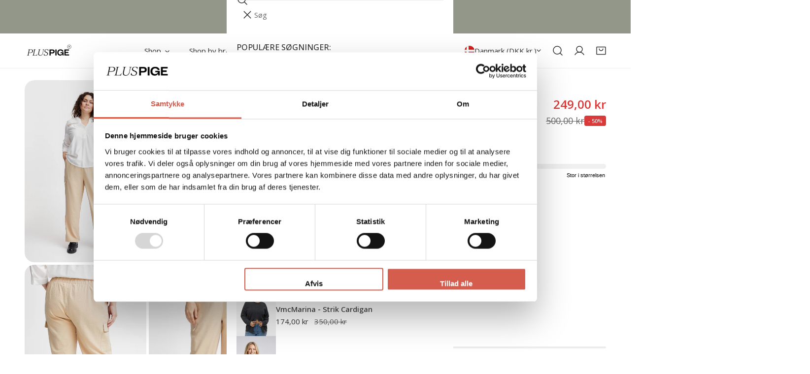

--- FILE ---
content_type: text/css
request_url: https://pluspige.dk/cdn/shop/t/182/assets/drawer-component.css?v=117395589445435138411768561002
body_size: -40
content:
.f-drawer{position:fixed;width:var(--f-drawer-width, 350px);top:0;inset-inline:auto 0;height:100%;background-color:var(--color-background, #fff);-webkit-overflow-scrolling:touch;transition:transform .55s cubic-bezier(.28,.28,.23,1);transform:translate3d(100%,0,0);max-height:100vh;max-width:100vw;z-index:999;min-height:100vh;min-height:-moz-available;min-height:-webkit-fill-available;min-height:fill-available;display:block}.f-drawer--left{inset-inline:0 auto;transform:translate3d(-100%,0,0)}[open] .f-drawer{transform:translateZ(0)}.f-drawer .bg-overlay{transition:.3s all}.f-drawer[open]{transform:translateZ(0)}.f-drawer__overlay{position:fixed;background:var(--color-overlay-bg, #000);opacity:0;width:100vw;height:100%;visibility:hidden;inset-inline:auto 100%;transition:visibility .45s ease-in-out,opacity .45s ease-in-out}[open] .f-drawer__overlay{opacity:calc(var(--color-overlay-alpha, 40) * 1%);visibility:visible}.f-drawer--left .f-drawer__overlay{inset-inline:100% auto}.f-drawer__content{display:flex;flex-flow:column;height:100%;min-height:100%;min-height:fill-available;min-height:-webkit-fill-available;transition:all .25s cubic-bezier(.165,.84,.44,1) 0s}@media (max-width: breakpoint-max("sm")){.f-drawer__content{padding-bottom:5rem}}.f-drawer__scroller{padding:2.4rem 3rem;overflow-x:hidden;overflow-y:auto;flex-grow:1}.f-drawer__header{position:relative;height:var(--f-drawer-header-height, 60px);display:flex;flex-flow:column;align-items:flex-start;justify-content:center;flex:0 0 auto;padding:2.4rem 3rem 1.2rem}.f-drawer__header-title{margin:0;line-height:28px}.f-drawer__header--no-padding{padding:0}.f-drawer__header--border-bottom{border-bottom:1px solid var(--color-border)}.f-drawer__footer{padding:1.6rem 3rem}.f-drawer__close{position:absolute!important;inset-inline-end:1.6rem;inset-block-start:1.4rem;z-index:1;width:4.4rem;height:4.4rem!important;padding:0!important}.f-drawer__close svg{width:2.2rem;height:2.2rem}drawer-opener{display:block;pointer-events:auto}drawer-opener>*{box-shadow:none!important}
/*# sourceMappingURL=/cdn/shop/t/182/assets/drawer-component.css.map?v=117395589445435138411768561002 */


--- FILE ---
content_type: text/css
request_url: https://pluspige.dk/cdn/shop/t/182/assets/footer.css?v=51635735288478358011768561011
body_size: 99
content:
.site-footer{--font-weight-footer-heading: calc(var(--font-body-weight, 400) + 100)}.site-footer .f-column{width:100%}@media (min-width: 1024px){.site-footer .f-column{width:calc(var(--column-width) * 1%)}.site-footer .f-column[data-column-type=empty_column]{width:calc(var(--column-width) * 1px);flex:0 0 auto;padding:0}}.site-footer li{line-height:3rem}.site-footer__top{padding:8rem 0 1.5rem}@media (max-width: 767.98px){.site-footer__top{padding-top:3.2rem}}.site-footer__bottom{padding:5rem 0 6rem}@media (max-width: 767.98px){.site-footer__bottom{padding-bottom:3.2rem;padding-top:1rem}}.site-footer__bottom .f-linklist{gap:1rem 2rem}.site-footer__bottom-row{gap:2rem}.site-footer__bottom-row+.site-footer__bottom-row{margin-top:2rem}.site-footer__bottom-menu-payment{gap:2.4rem;flex-wrap:wrap}.site-footer__copyright-wrapper{gap:1rem}.site-footer__copyright span a{text-decoration:underline}.site-footer__selectors{gap:2.4rem}.site-footer .f-disclosure__toggle{font-size:1.4rem}.site-footer__block .rte,.site-footer__block-heading{margin-bottom:2.4rem}summary .site-footer__block-heading{margin-bottom:1.2rem;color:currentColor}@media (min-width: 1024px){.site-footer__block--newsletter{width:var(--block-content-width, 100%);max-width:100%}}.site-footer__contact--has-divider{border-bottom:1px solid var(--color-border)}.site-footer__contact h3{margin:0;font-size:var(--font-body-size);color:currentColor}@media (min-width: 768px) and (max-width: 1023.98px){.site-footer__contact h3{display:block;width:100%;text-align:center}}.site-footer__contact-inner{padding:20px 0 10px;margin:0 -15px}.site-footer__contact-inner>*{padding:0 15px 10px}.site-footer__contact-inner div span:first-child{margin-inline-end:6px}.site-footer .payment-icons{gap:1rem}.site-footer .payment-icons svg{width:40px;height:auto}.site-footer__social-links .social-links{margin:-.7rem -1.4rem}.site-footer__social-links .social-links a{padding:.7rem 1.4rem}@media (max-width: 767.98px){.site-footer__social-links .social-links{justify-content:center}}.site-footer__social-links svg{margin-inline-end:0}@media (min-width: 1024px){.site-footer summary{pointer-events:none}}@media (max-width: 767.98px){.site-footer .language-switcher+.country-switcher .f-disclosure-list{inset-inline:auto 0}.site-footer__copyright-wrapper{order:2}}.site-footer__newsletter-description{margin-top:1.6rem}@media (min-width: 768px){.site-footer__newsletter-description{margin-top:1.2rem}}.site-footer__newsletter-description *{color:rgba(var(--color-foreground),.8)}.site-footer__newsletter-description a{text-decoration:underline}.site-footer--show-divider{border-top:.1rem solid var(--color-border)}@media (max-width: 1023.98px){.site-footer__top .f-flex{flex-wrap:wrap}.site-footer__top .f-column[data-column-type=empty_column]{display:none}.site-footer__block.has-border:after{content:"";position:absolute;left:0;bottom:0;height:.1rem;width:100%;background:rgba(var(--color-foreground),.1)}.site-footer__block-content{padding-bottom:2rem}summary .site-footer__block-heading{padding:0;margin:0;line-height:5rem}}
/*# sourceMappingURL=/cdn/shop/t/182/assets/footer.css.map?v=51635735288478358011768561011 */


--- FILE ---
content_type: text/javascript; charset=utf-8
request_url: https://pluspige.dk/products/fxpjago-pa-1.js
body_size: 509
content:
{"id":8009449668833,"title":"FXPJAGO PANTS 1","handle":"fxpjago-pa-1","description":"\u003cp\u003e\u003c\/p\u003e","published_at":"2023-04-12T15:19:09+02:00","created_at":"2023-04-04T17:52:16+02:00","vendor":"Fransa Plus Size Selection","type":"Bukser","tags":["42","44","46","48","50","52","54","56","beige","BLACK FRIDAY","cargo","Green","Grøn","L","M","nytår2026","S","Serie2","Tilbud","XL"],"price":24900,"price_min":24900,"price_max":24900,"available":true,"price_varies":false,"compare_at_price":50000,"compare_at_price_min":50000,"compare_at_price_max":50000,"compare_at_price_varies":false,"variants":[{"id":43834738835681,"title":"42 \/ Sand - Oxford Tan","option1":"42","option2":"Sand - Oxford Tan","option3":null,"sku":"20613125-","requires_shipping":true,"taxable":true,"featured_image":{"id":50301080535386,"product_id":8009449668833,"position":4,"created_at":"2023-07-25T11:14:34+02:00","updated_at":"2023-07-25T11:14:54+02:00","alt":null,"width":2048,"height":3072,"src":"https:\/\/cdn.shopify.com\/s\/files\/1\/0606\/4544\/1761\/files\/oxford-tan-casual-buks.jpg?v=1690276494","variant_ids":[43834738835681,43834738868449,43834738901217,43834738933985,43834738966753,43834738999521,43834739032289,43834739065057]},"available":true,"name":"FXPJAGO PANTS 1 - 42 \/ Sand - Oxford Tan","public_title":"42 \/ Sand - Oxford Tan","options":["42","Sand - Oxford Tan"],"price":24900,"weight":0,"compare_at_price":50000,"inventory_management":"shopify","barcode":"5715372469434","featured_media":{"alt":null,"id":44038701252954,"position":4,"preview_image":{"aspect_ratio":0.667,"height":3072,"width":2048,"src":"https:\/\/cdn.shopify.com\/s\/files\/1\/0606\/4544\/1761\/files\/oxford-tan-casual-buks.jpg?v=1690276494"}},"quantity_rule":{"min":1,"max":null,"increment":1},"quantity_price_breaks":[],"requires_selling_plan":false,"selling_plan_allocations":[]},{"id":43834738868449,"title":"44 \/ Sand - Oxford Tan","option1":"44","option2":"Sand - Oxford Tan","option3":null,"sku":"20613125-2","requires_shipping":true,"taxable":true,"featured_image":{"id":50301080535386,"product_id":8009449668833,"position":4,"created_at":"2023-07-25T11:14:34+02:00","updated_at":"2023-07-25T11:14:54+02:00","alt":null,"width":2048,"height":3072,"src":"https:\/\/cdn.shopify.com\/s\/files\/1\/0606\/4544\/1761\/files\/oxford-tan-casual-buks.jpg?v=1690276494","variant_ids":[43834738835681,43834738868449,43834738901217,43834738933985,43834738966753,43834738999521,43834739032289,43834739065057]},"available":false,"name":"FXPJAGO PANTS 1 - 44 \/ Sand - Oxford Tan","public_title":"44 \/ Sand - Oxford Tan","options":["44","Sand - Oxford Tan"],"price":24900,"weight":0,"compare_at_price":50000,"inventory_management":"shopify","barcode":"5715372469441","featured_media":{"alt":null,"id":44038701252954,"position":4,"preview_image":{"aspect_ratio":0.667,"height":3072,"width":2048,"src":"https:\/\/cdn.shopify.com\/s\/files\/1\/0606\/4544\/1761\/files\/oxford-tan-casual-buks.jpg?v=1690276494"}},"quantity_rule":{"min":1,"max":null,"increment":1},"quantity_price_breaks":[],"requires_selling_plan":false,"selling_plan_allocations":[]},{"id":43834738901217,"title":"46 \/ Sand - Oxford Tan","option1":"46","option2":"Sand - Oxford Tan","option3":null,"sku":"20613125-3","requires_shipping":true,"taxable":true,"featured_image":{"id":50301080535386,"product_id":8009449668833,"position":4,"created_at":"2023-07-25T11:14:34+02:00","updated_at":"2023-07-25T11:14:54+02:00","alt":null,"width":2048,"height":3072,"src":"https:\/\/cdn.shopify.com\/s\/files\/1\/0606\/4544\/1761\/files\/oxford-tan-casual-buks.jpg?v=1690276494","variant_ids":[43834738835681,43834738868449,43834738901217,43834738933985,43834738966753,43834738999521,43834739032289,43834739065057]},"available":false,"name":"FXPJAGO PANTS 1 - 46 \/ Sand - Oxford Tan","public_title":"46 \/ Sand - Oxford Tan","options":["46","Sand - Oxford Tan"],"price":24900,"weight":0,"compare_at_price":50000,"inventory_management":"shopify","barcode":"5715372469458","featured_media":{"alt":null,"id":44038701252954,"position":4,"preview_image":{"aspect_ratio":0.667,"height":3072,"width":2048,"src":"https:\/\/cdn.shopify.com\/s\/files\/1\/0606\/4544\/1761\/files\/oxford-tan-casual-buks.jpg?v=1690276494"}},"quantity_rule":{"min":1,"max":null,"increment":1},"quantity_price_breaks":[],"requires_selling_plan":false,"selling_plan_allocations":[]},{"id":43834738933985,"title":"48 \/ Sand - Oxford Tan","option1":"48","option2":"Sand - Oxford Tan","option3":null,"sku":"20613125-4","requires_shipping":true,"taxable":true,"featured_image":{"id":50301080535386,"product_id":8009449668833,"position":4,"created_at":"2023-07-25T11:14:34+02:00","updated_at":"2023-07-25T11:14:54+02:00","alt":null,"width":2048,"height":3072,"src":"https:\/\/cdn.shopify.com\/s\/files\/1\/0606\/4544\/1761\/files\/oxford-tan-casual-buks.jpg?v=1690276494","variant_ids":[43834738835681,43834738868449,43834738901217,43834738933985,43834738966753,43834738999521,43834739032289,43834739065057]},"available":false,"name":"FXPJAGO PANTS 1 - 48 \/ Sand - Oxford Tan","public_title":"48 \/ Sand - Oxford Tan","options":["48","Sand - Oxford Tan"],"price":24900,"weight":0,"compare_at_price":50000,"inventory_management":"shopify","barcode":"5715372469465","featured_media":{"alt":null,"id":44038701252954,"position":4,"preview_image":{"aspect_ratio":0.667,"height":3072,"width":2048,"src":"https:\/\/cdn.shopify.com\/s\/files\/1\/0606\/4544\/1761\/files\/oxford-tan-casual-buks.jpg?v=1690276494"}},"quantity_rule":{"min":1,"max":null,"increment":1},"quantity_price_breaks":[],"requires_selling_plan":false,"selling_plan_allocations":[]},{"id":43834738966753,"title":"50 \/ Sand - Oxford Tan","option1":"50","option2":"Sand - Oxford Tan","option3":null,"sku":"20613125-5","requires_shipping":true,"taxable":true,"featured_image":{"id":50301080535386,"product_id":8009449668833,"position":4,"created_at":"2023-07-25T11:14:34+02:00","updated_at":"2023-07-25T11:14:54+02:00","alt":null,"width":2048,"height":3072,"src":"https:\/\/cdn.shopify.com\/s\/files\/1\/0606\/4544\/1761\/files\/oxford-tan-casual-buks.jpg?v=1690276494","variant_ids":[43834738835681,43834738868449,43834738901217,43834738933985,43834738966753,43834738999521,43834739032289,43834739065057]},"available":true,"name":"FXPJAGO PANTS 1 - 50 \/ Sand - Oxford Tan","public_title":"50 \/ Sand - Oxford Tan","options":["50","Sand - Oxford Tan"],"price":24900,"weight":0,"compare_at_price":50000,"inventory_management":"shopify","barcode":"5715372469472","featured_media":{"alt":null,"id":44038701252954,"position":4,"preview_image":{"aspect_ratio":0.667,"height":3072,"width":2048,"src":"https:\/\/cdn.shopify.com\/s\/files\/1\/0606\/4544\/1761\/files\/oxford-tan-casual-buks.jpg?v=1690276494"}},"quantity_rule":{"min":1,"max":null,"increment":1},"quantity_price_breaks":[],"requires_selling_plan":false,"selling_plan_allocations":[]},{"id":43834738999521,"title":"52 \/ Sand - Oxford Tan","option1":"52","option2":"Sand - Oxford Tan","option3":null,"sku":"20613125-6","requires_shipping":true,"taxable":true,"featured_image":{"id":50301080535386,"product_id":8009449668833,"position":4,"created_at":"2023-07-25T11:14:34+02:00","updated_at":"2023-07-25T11:14:54+02:00","alt":null,"width":2048,"height":3072,"src":"https:\/\/cdn.shopify.com\/s\/files\/1\/0606\/4544\/1761\/files\/oxford-tan-casual-buks.jpg?v=1690276494","variant_ids":[43834738835681,43834738868449,43834738901217,43834738933985,43834738966753,43834738999521,43834739032289,43834739065057]},"available":true,"name":"FXPJAGO PANTS 1 - 52 \/ Sand - Oxford Tan","public_title":"52 \/ Sand - Oxford Tan","options":["52","Sand - Oxford Tan"],"price":24900,"weight":0,"compare_at_price":50000,"inventory_management":"shopify","barcode":"5715372469489","featured_media":{"alt":null,"id":44038701252954,"position":4,"preview_image":{"aspect_ratio":0.667,"height":3072,"width":2048,"src":"https:\/\/cdn.shopify.com\/s\/files\/1\/0606\/4544\/1761\/files\/oxford-tan-casual-buks.jpg?v=1690276494"}},"quantity_rule":{"min":1,"max":null,"increment":1},"quantity_price_breaks":[],"requires_selling_plan":false,"selling_plan_allocations":[]},{"id":43834739032289,"title":"54 \/ Sand - Oxford Tan","option1":"54","option2":"Sand - Oxford Tan","option3":null,"sku":"20613125-7","requires_shipping":true,"taxable":true,"featured_image":{"id":50301080535386,"product_id":8009449668833,"position":4,"created_at":"2023-07-25T11:14:34+02:00","updated_at":"2023-07-25T11:14:54+02:00","alt":null,"width":2048,"height":3072,"src":"https:\/\/cdn.shopify.com\/s\/files\/1\/0606\/4544\/1761\/files\/oxford-tan-casual-buks.jpg?v=1690276494","variant_ids":[43834738835681,43834738868449,43834738901217,43834738933985,43834738966753,43834738999521,43834739032289,43834739065057]},"available":false,"name":"FXPJAGO PANTS 1 - 54 \/ Sand - Oxford Tan","public_title":"54 \/ Sand - Oxford Tan","options":["54","Sand - Oxford Tan"],"price":24900,"weight":0,"compare_at_price":50000,"inventory_management":"shopify","barcode":"5715372469496","featured_media":{"alt":null,"id":44038701252954,"position":4,"preview_image":{"aspect_ratio":0.667,"height":3072,"width":2048,"src":"https:\/\/cdn.shopify.com\/s\/files\/1\/0606\/4544\/1761\/files\/oxford-tan-casual-buks.jpg?v=1690276494"}},"quantity_rule":{"min":1,"max":null,"increment":1},"quantity_price_breaks":[],"requires_selling_plan":false,"selling_plan_allocations":[]},{"id":43834739065057,"title":"56 \/ Sand - Oxford Tan","option1":"56","option2":"Sand - Oxford Tan","option3":null,"sku":"20613125-8","requires_shipping":true,"taxable":true,"featured_image":{"id":50301080535386,"product_id":8009449668833,"position":4,"created_at":"2023-07-25T11:14:34+02:00","updated_at":"2023-07-25T11:14:54+02:00","alt":null,"width":2048,"height":3072,"src":"https:\/\/cdn.shopify.com\/s\/files\/1\/0606\/4544\/1761\/files\/oxford-tan-casual-buks.jpg?v=1690276494","variant_ids":[43834738835681,43834738868449,43834738901217,43834738933985,43834738966753,43834738999521,43834739032289,43834739065057]},"available":true,"name":"FXPJAGO PANTS 1 - 56 \/ Sand - Oxford Tan","public_title":"56 \/ Sand - Oxford Tan","options":["56","Sand - Oxford Tan"],"price":24900,"weight":0,"compare_at_price":50000,"inventory_management":"shopify","barcode":"5715372469502","featured_media":{"alt":null,"id":44038701252954,"position":4,"preview_image":{"aspect_ratio":0.667,"height":3072,"width":2048,"src":"https:\/\/cdn.shopify.com\/s\/files\/1\/0606\/4544\/1761\/files\/oxford-tan-casual-buks.jpg?v=1690276494"}},"quantity_rule":{"min":1,"max":null,"increment":1},"quantity_price_breaks":[],"requires_selling_plan":false,"selling_plan_allocations":[]},{"id":43834739097825,"title":"42 \/ Dusty Olive","option1":"42","option2":"Dusty Olive","option3":null,"sku":"20613125-9","requires_shipping":true,"taxable":true,"featured_image":{"id":39821992034529,"product_id":8009449668833,"position":2,"created_at":"2023-04-11T11:48:16+02:00","updated_at":"2023-07-25T11:14:54+02:00","alt":null,"width":1200,"height":1800,"src":"https:\/\/cdn.shopify.com\/s\/files\/1\/0606\/4544\/1761\/products\/20613125_151306_100.jpg?v=1690276494","variant_ids":[43834739097825,43834739130593,43834739163361,43834739196129,43834739228897,43834739261665,43834739294433,43834739327201]},"available":false,"name":"FXPJAGO PANTS 1 - 42 \/ Dusty Olive","public_title":"42 \/ Dusty Olive","options":["42","Dusty Olive"],"price":24900,"weight":0,"compare_at_price":50000,"inventory_management":"shopify","barcode":"5715372469519","featured_media":{"alt":null,"id":32412210823393,"position":2,"preview_image":{"aspect_ratio":0.667,"height":1800,"width":1200,"src":"https:\/\/cdn.shopify.com\/s\/files\/1\/0606\/4544\/1761\/products\/20613125_151306_100.jpg?v=1690276494"}},"quantity_rule":{"min":1,"max":null,"increment":1},"quantity_price_breaks":[],"requires_selling_plan":false,"selling_plan_allocations":[]},{"id":43834739130593,"title":"44 \/ Dusty Olive","option1":"44","option2":"Dusty Olive","option3":null,"sku":"20613125-10","requires_shipping":true,"taxable":true,"featured_image":{"id":39821992034529,"product_id":8009449668833,"position":2,"created_at":"2023-04-11T11:48:16+02:00","updated_at":"2023-07-25T11:14:54+02:00","alt":null,"width":1200,"height":1800,"src":"https:\/\/cdn.shopify.com\/s\/files\/1\/0606\/4544\/1761\/products\/20613125_151306_100.jpg?v=1690276494","variant_ids":[43834739097825,43834739130593,43834739163361,43834739196129,43834739228897,43834739261665,43834739294433,43834739327201]},"available":false,"name":"FXPJAGO PANTS 1 - 44 \/ Dusty Olive","public_title":"44 \/ Dusty Olive","options":["44","Dusty Olive"],"price":24900,"weight":0,"compare_at_price":50000,"inventory_management":"shopify","barcode":"5715372469526","featured_media":{"alt":null,"id":32412210823393,"position":2,"preview_image":{"aspect_ratio":0.667,"height":1800,"width":1200,"src":"https:\/\/cdn.shopify.com\/s\/files\/1\/0606\/4544\/1761\/products\/20613125_151306_100.jpg?v=1690276494"}},"quantity_rule":{"min":1,"max":null,"increment":1},"quantity_price_breaks":[],"requires_selling_plan":false,"selling_plan_allocations":[]},{"id":43834739163361,"title":"46 \/ Dusty Olive","option1":"46","option2":"Dusty Olive","option3":null,"sku":"20613125-11","requires_shipping":true,"taxable":true,"featured_image":{"id":39821992034529,"product_id":8009449668833,"position":2,"created_at":"2023-04-11T11:48:16+02:00","updated_at":"2023-07-25T11:14:54+02:00","alt":null,"width":1200,"height":1800,"src":"https:\/\/cdn.shopify.com\/s\/files\/1\/0606\/4544\/1761\/products\/20613125_151306_100.jpg?v=1690276494","variant_ids":[43834739097825,43834739130593,43834739163361,43834739196129,43834739228897,43834739261665,43834739294433,43834739327201]},"available":false,"name":"FXPJAGO PANTS 1 - 46 \/ Dusty Olive","public_title":"46 \/ Dusty Olive","options":["46","Dusty Olive"],"price":24900,"weight":0,"compare_at_price":50000,"inventory_management":"shopify","barcode":"5715372469274","featured_media":{"alt":null,"id":32412210823393,"position":2,"preview_image":{"aspect_ratio":0.667,"height":1800,"width":1200,"src":"https:\/\/cdn.shopify.com\/s\/files\/1\/0606\/4544\/1761\/products\/20613125_151306_100.jpg?v=1690276494"}},"quantity_rule":{"min":1,"max":null,"increment":1},"quantity_price_breaks":[],"requires_selling_plan":false,"selling_plan_allocations":[]},{"id":43834739196129,"title":"48 \/ Dusty Olive","option1":"48","option2":"Dusty Olive","option3":null,"sku":"20613125-12","requires_shipping":true,"taxable":true,"featured_image":{"id":39821992034529,"product_id":8009449668833,"position":2,"created_at":"2023-04-11T11:48:16+02:00","updated_at":"2023-07-25T11:14:54+02:00","alt":null,"width":1200,"height":1800,"src":"https:\/\/cdn.shopify.com\/s\/files\/1\/0606\/4544\/1761\/products\/20613125_151306_100.jpg?v=1690276494","variant_ids":[43834739097825,43834739130593,43834739163361,43834739196129,43834739228897,43834739261665,43834739294433,43834739327201]},"available":false,"name":"FXPJAGO PANTS 1 - 48 \/ Dusty Olive","public_title":"48 \/ Dusty Olive","options":["48","Dusty Olive"],"price":24900,"weight":0,"compare_at_price":50000,"inventory_management":"shopify","barcode":"5715372469533","featured_media":{"alt":null,"id":32412210823393,"position":2,"preview_image":{"aspect_ratio":0.667,"height":1800,"width":1200,"src":"https:\/\/cdn.shopify.com\/s\/files\/1\/0606\/4544\/1761\/products\/20613125_151306_100.jpg?v=1690276494"}},"quantity_rule":{"min":1,"max":null,"increment":1},"quantity_price_breaks":[],"requires_selling_plan":false,"selling_plan_allocations":[]},{"id":43834739228897,"title":"50 \/ Dusty Olive","option1":"50","option2":"Dusty Olive","option3":null,"sku":"20613125-13","requires_shipping":true,"taxable":true,"featured_image":{"id":39821992034529,"product_id":8009449668833,"position":2,"created_at":"2023-04-11T11:48:16+02:00","updated_at":"2023-07-25T11:14:54+02:00","alt":null,"width":1200,"height":1800,"src":"https:\/\/cdn.shopify.com\/s\/files\/1\/0606\/4544\/1761\/products\/20613125_151306_100.jpg?v=1690276494","variant_ids":[43834739097825,43834739130593,43834739163361,43834739196129,43834739228897,43834739261665,43834739294433,43834739327201]},"available":true,"name":"FXPJAGO PANTS 1 - 50 \/ Dusty Olive","public_title":"50 \/ Dusty Olive","options":["50","Dusty Olive"],"price":24900,"weight":0,"compare_at_price":50000,"inventory_management":"shopify","barcode":"5715372469540","featured_media":{"alt":null,"id":32412210823393,"position":2,"preview_image":{"aspect_ratio":0.667,"height":1800,"width":1200,"src":"https:\/\/cdn.shopify.com\/s\/files\/1\/0606\/4544\/1761\/products\/20613125_151306_100.jpg?v=1690276494"}},"quantity_rule":{"min":1,"max":null,"increment":1},"quantity_price_breaks":[],"requires_selling_plan":false,"selling_plan_allocations":[]},{"id":43834739261665,"title":"52 \/ Dusty Olive","option1":"52","option2":"Dusty Olive","option3":null,"sku":"20613125-14","requires_shipping":true,"taxable":true,"featured_image":{"id":39821992034529,"product_id":8009449668833,"position":2,"created_at":"2023-04-11T11:48:16+02:00","updated_at":"2023-07-25T11:14:54+02:00","alt":null,"width":1200,"height":1800,"src":"https:\/\/cdn.shopify.com\/s\/files\/1\/0606\/4544\/1761\/products\/20613125_151306_100.jpg?v=1690276494","variant_ids":[43834739097825,43834739130593,43834739163361,43834739196129,43834739228897,43834739261665,43834739294433,43834739327201]},"available":true,"name":"FXPJAGO PANTS 1 - 52 \/ Dusty Olive","public_title":"52 \/ Dusty Olive","options":["52","Dusty Olive"],"price":24900,"weight":0,"compare_at_price":50000,"inventory_management":"shopify","barcode":"5715372469557","featured_media":{"alt":null,"id":32412210823393,"position":2,"preview_image":{"aspect_ratio":0.667,"height":1800,"width":1200,"src":"https:\/\/cdn.shopify.com\/s\/files\/1\/0606\/4544\/1761\/products\/20613125_151306_100.jpg?v=1690276494"}},"quantity_rule":{"min":1,"max":null,"increment":1},"quantity_price_breaks":[],"requires_selling_plan":false,"selling_plan_allocations":[]},{"id":43834739294433,"title":"54 \/ Dusty Olive","option1":"54","option2":"Dusty Olive","option3":null,"sku":"20613125-15","requires_shipping":true,"taxable":true,"featured_image":{"id":39821992034529,"product_id":8009449668833,"position":2,"created_at":"2023-04-11T11:48:16+02:00","updated_at":"2023-07-25T11:14:54+02:00","alt":null,"width":1200,"height":1800,"src":"https:\/\/cdn.shopify.com\/s\/files\/1\/0606\/4544\/1761\/products\/20613125_151306_100.jpg?v=1690276494","variant_ids":[43834739097825,43834739130593,43834739163361,43834739196129,43834739228897,43834739261665,43834739294433,43834739327201]},"available":false,"name":"FXPJAGO PANTS 1 - 54 \/ Dusty Olive","public_title":"54 \/ Dusty Olive","options":["54","Dusty Olive"],"price":24900,"weight":0,"compare_at_price":50000,"inventory_management":"shopify","barcode":"5715372469564","featured_media":{"alt":null,"id":32412210823393,"position":2,"preview_image":{"aspect_ratio":0.667,"height":1800,"width":1200,"src":"https:\/\/cdn.shopify.com\/s\/files\/1\/0606\/4544\/1761\/products\/20613125_151306_100.jpg?v=1690276494"}},"quantity_rule":{"min":1,"max":null,"increment":1},"quantity_price_breaks":[],"requires_selling_plan":false,"selling_plan_allocations":[]},{"id":43834739327201,"title":"56 \/ Dusty Olive","option1":"56","option2":"Dusty Olive","option3":null,"sku":"20613125-16","requires_shipping":true,"taxable":true,"featured_image":{"id":39821992034529,"product_id":8009449668833,"position":2,"created_at":"2023-04-11T11:48:16+02:00","updated_at":"2023-07-25T11:14:54+02:00","alt":null,"width":1200,"height":1800,"src":"https:\/\/cdn.shopify.com\/s\/files\/1\/0606\/4544\/1761\/products\/20613125_151306_100.jpg?v=1690276494","variant_ids":[43834739097825,43834739130593,43834739163361,43834739196129,43834739228897,43834739261665,43834739294433,43834739327201]},"available":false,"name":"FXPJAGO PANTS 1 - 56 \/ Dusty Olive","public_title":"56 \/ Dusty Olive","options":["56","Dusty Olive"],"price":24900,"weight":0,"compare_at_price":50000,"inventory_management":"shopify","barcode":"5715372469571","featured_media":{"alt":null,"id":32412210823393,"position":2,"preview_image":{"aspect_ratio":0.667,"height":1800,"width":1200,"src":"https:\/\/cdn.shopify.com\/s\/files\/1\/0606\/4544\/1761\/products\/20613125_151306_100.jpg?v=1690276494"}},"quantity_rule":{"min":1,"max":null,"increment":1},"quantity_price_breaks":[],"requires_selling_plan":false,"selling_plan_allocations":[]}],"images":["\/\/cdn.shopify.com\/s\/files\/1\/0606\/4544\/1761\/files\/oxford-tan-casual-buks_1.jpg?v=1690276494","\/\/cdn.shopify.com\/s\/files\/1\/0606\/4544\/1761\/products\/20613125_151306_100.jpg?v=1690276494","\/\/cdn.shopify.com\/s\/files\/1\/0606\/4544\/1761\/files\/oxford-tan-casual-buks_2.jpg?v=1690276494","\/\/cdn.shopify.com\/s\/files\/1\/0606\/4544\/1761\/files\/oxford-tan-casual-buks.jpg?v=1690276494","\/\/cdn.shopify.com\/s\/files\/1\/0606\/4544\/1761\/files\/oxford-tan-casual-buks_3.jpg?v=1690276494","\/\/cdn.shopify.com\/s\/files\/1\/0606\/4544\/1761\/files\/oxford-tan-casual-buks_4.jpg?v=1690276494","\/\/cdn.shopify.com\/s\/files\/1\/0606\/4544\/1761\/products\/20613125_151306_300.jpg?v=1690276494","\/\/cdn.shopify.com\/s\/files\/1\/0606\/4544\/1761\/products\/20613125_151306_200.jpg?v=1690276494"],"featured_image":"\/\/cdn.shopify.com\/s\/files\/1\/0606\/4544\/1761\/files\/oxford-tan-casual-buks_1.jpg?v=1690276494","options":[{"name":"Størrelse","position":1,"values":["42","44","46","48","50","52","54","56"]},{"name":"Farve","position":2,"values":["Sand - Oxford Tan","Dusty Olive"]}],"url":"\/products\/fxpjago-pa-1","media":[{"alt":null,"id":44038701121882,"position":1,"preview_image":{"aspect_ratio":0.667,"height":3072,"width":2048,"src":"https:\/\/cdn.shopify.com\/s\/files\/1\/0606\/4544\/1761\/files\/oxford-tan-casual-buks_1.jpg?v=1690276494"},"aspect_ratio":0.667,"height":3072,"media_type":"image","src":"https:\/\/cdn.shopify.com\/s\/files\/1\/0606\/4544\/1761\/files\/oxford-tan-casual-buks_1.jpg?v=1690276494","width":2048},{"alt":null,"id":32412210823393,"position":2,"preview_image":{"aspect_ratio":0.667,"height":1800,"width":1200,"src":"https:\/\/cdn.shopify.com\/s\/files\/1\/0606\/4544\/1761\/products\/20613125_151306_100.jpg?v=1690276494"},"aspect_ratio":0.667,"height":1800,"media_type":"image","src":"https:\/\/cdn.shopify.com\/s\/files\/1\/0606\/4544\/1761\/products\/20613125_151306_100.jpg?v=1690276494","width":1200},{"alt":null,"id":44038701154650,"position":3,"preview_image":{"aspect_ratio":0.667,"height":3072,"width":2048,"src":"https:\/\/cdn.shopify.com\/s\/files\/1\/0606\/4544\/1761\/files\/oxford-tan-casual-buks_2.jpg?v=1690276494"},"aspect_ratio":0.667,"height":3072,"media_type":"image","src":"https:\/\/cdn.shopify.com\/s\/files\/1\/0606\/4544\/1761\/files\/oxford-tan-casual-buks_2.jpg?v=1690276494","width":2048},{"alt":null,"id":44038701252954,"position":4,"preview_image":{"aspect_ratio":0.667,"height":3072,"width":2048,"src":"https:\/\/cdn.shopify.com\/s\/files\/1\/0606\/4544\/1761\/files\/oxford-tan-casual-buks.jpg?v=1690276494"},"aspect_ratio":0.667,"height":3072,"media_type":"image","src":"https:\/\/cdn.shopify.com\/s\/files\/1\/0606\/4544\/1761\/files\/oxford-tan-casual-buks.jpg?v=1690276494","width":2048},{"alt":null,"id":44038701187418,"position":5,"preview_image":{"aspect_ratio":0.667,"height":3072,"width":2048,"src":"https:\/\/cdn.shopify.com\/s\/files\/1\/0606\/4544\/1761\/files\/oxford-tan-casual-buks_3.jpg?v=1690276494"},"aspect_ratio":0.667,"height":3072,"media_type":"image","src":"https:\/\/cdn.shopify.com\/s\/files\/1\/0606\/4544\/1761\/files\/oxford-tan-casual-buks_3.jpg?v=1690276494","width":2048},{"alt":null,"id":44038701220186,"position":6,"preview_image":{"aspect_ratio":0.667,"height":3072,"width":2048,"src":"https:\/\/cdn.shopify.com\/s\/files\/1\/0606\/4544\/1761\/files\/oxford-tan-casual-buks_4.jpg?v=1690276494"},"aspect_ratio":0.667,"height":3072,"media_type":"image","src":"https:\/\/cdn.shopify.com\/s\/files\/1\/0606\/4544\/1761\/files\/oxford-tan-casual-buks_4.jpg?v=1690276494","width":2048},{"alt":null,"id":32412210888929,"position":7,"preview_image":{"aspect_ratio":0.667,"height":1800,"width":1200,"src":"https:\/\/cdn.shopify.com\/s\/files\/1\/0606\/4544\/1761\/products\/20613125_151306_300.jpg?v=1690276494"},"aspect_ratio":0.667,"height":1800,"media_type":"image","src":"https:\/\/cdn.shopify.com\/s\/files\/1\/0606\/4544\/1761\/products\/20613125_151306_300.jpg?v=1690276494","width":1200},{"alt":null,"id":32412210856161,"position":8,"preview_image":{"aspect_ratio":0.667,"height":1800,"width":1200,"src":"https:\/\/cdn.shopify.com\/s\/files\/1\/0606\/4544\/1761\/products\/20613125_151306_200.jpg?v=1690276494"},"aspect_ratio":0.667,"height":1800,"media_type":"image","src":"https:\/\/cdn.shopify.com\/s\/files\/1\/0606\/4544\/1761\/products\/20613125_151306_200.jpg?v=1690276494","width":1200}],"requires_selling_plan":false,"selling_plan_groups":[]}

--- FILE ---
content_type: text/javascript; charset=utf-8
request_url: https://pluspige.dk/products/fxpjago-pa-1.js
body_size: 1042
content:
{"id":8009449668833,"title":"FXPJAGO PANTS 1","handle":"fxpjago-pa-1","description":"\u003cp\u003e\u003c\/p\u003e","published_at":"2023-04-12T15:19:09+02:00","created_at":"2023-04-04T17:52:16+02:00","vendor":"Fransa Plus Size Selection","type":"Bukser","tags":["42","44","46","48","50","52","54","56","beige","BLACK FRIDAY","cargo","Green","Grøn","L","M","nytår2026","S","Serie2","Tilbud","XL"],"price":24900,"price_min":24900,"price_max":24900,"available":true,"price_varies":false,"compare_at_price":50000,"compare_at_price_min":50000,"compare_at_price_max":50000,"compare_at_price_varies":false,"variants":[{"id":43834738835681,"title":"42 \/ Sand - Oxford Tan","option1":"42","option2":"Sand - Oxford Tan","option3":null,"sku":"20613125-","requires_shipping":true,"taxable":true,"featured_image":{"id":50301080535386,"product_id":8009449668833,"position":4,"created_at":"2023-07-25T11:14:34+02:00","updated_at":"2023-07-25T11:14:54+02:00","alt":null,"width":2048,"height":3072,"src":"https:\/\/cdn.shopify.com\/s\/files\/1\/0606\/4544\/1761\/files\/oxford-tan-casual-buks.jpg?v=1690276494","variant_ids":[43834738835681,43834738868449,43834738901217,43834738933985,43834738966753,43834738999521,43834739032289,43834739065057]},"available":true,"name":"FXPJAGO PANTS 1 - 42 \/ Sand - Oxford Tan","public_title":"42 \/ Sand - Oxford Tan","options":["42","Sand - Oxford Tan"],"price":24900,"weight":0,"compare_at_price":50000,"inventory_management":"shopify","barcode":"5715372469434","featured_media":{"alt":null,"id":44038701252954,"position":4,"preview_image":{"aspect_ratio":0.667,"height":3072,"width":2048,"src":"https:\/\/cdn.shopify.com\/s\/files\/1\/0606\/4544\/1761\/files\/oxford-tan-casual-buks.jpg?v=1690276494"}},"quantity_rule":{"min":1,"max":null,"increment":1},"quantity_price_breaks":[],"requires_selling_plan":false,"selling_plan_allocations":[]},{"id":43834738868449,"title":"44 \/ Sand - Oxford Tan","option1":"44","option2":"Sand - Oxford Tan","option3":null,"sku":"20613125-2","requires_shipping":true,"taxable":true,"featured_image":{"id":50301080535386,"product_id":8009449668833,"position":4,"created_at":"2023-07-25T11:14:34+02:00","updated_at":"2023-07-25T11:14:54+02:00","alt":null,"width":2048,"height":3072,"src":"https:\/\/cdn.shopify.com\/s\/files\/1\/0606\/4544\/1761\/files\/oxford-tan-casual-buks.jpg?v=1690276494","variant_ids":[43834738835681,43834738868449,43834738901217,43834738933985,43834738966753,43834738999521,43834739032289,43834739065057]},"available":false,"name":"FXPJAGO PANTS 1 - 44 \/ Sand - Oxford Tan","public_title":"44 \/ Sand - Oxford Tan","options":["44","Sand - Oxford Tan"],"price":24900,"weight":0,"compare_at_price":50000,"inventory_management":"shopify","barcode":"5715372469441","featured_media":{"alt":null,"id":44038701252954,"position":4,"preview_image":{"aspect_ratio":0.667,"height":3072,"width":2048,"src":"https:\/\/cdn.shopify.com\/s\/files\/1\/0606\/4544\/1761\/files\/oxford-tan-casual-buks.jpg?v=1690276494"}},"quantity_rule":{"min":1,"max":null,"increment":1},"quantity_price_breaks":[],"requires_selling_plan":false,"selling_plan_allocations":[]},{"id":43834738901217,"title":"46 \/ Sand - Oxford Tan","option1":"46","option2":"Sand - Oxford Tan","option3":null,"sku":"20613125-3","requires_shipping":true,"taxable":true,"featured_image":{"id":50301080535386,"product_id":8009449668833,"position":4,"created_at":"2023-07-25T11:14:34+02:00","updated_at":"2023-07-25T11:14:54+02:00","alt":null,"width":2048,"height":3072,"src":"https:\/\/cdn.shopify.com\/s\/files\/1\/0606\/4544\/1761\/files\/oxford-tan-casual-buks.jpg?v=1690276494","variant_ids":[43834738835681,43834738868449,43834738901217,43834738933985,43834738966753,43834738999521,43834739032289,43834739065057]},"available":false,"name":"FXPJAGO PANTS 1 - 46 \/ Sand - Oxford Tan","public_title":"46 \/ Sand - Oxford Tan","options":["46","Sand - Oxford Tan"],"price":24900,"weight":0,"compare_at_price":50000,"inventory_management":"shopify","barcode":"5715372469458","featured_media":{"alt":null,"id":44038701252954,"position":4,"preview_image":{"aspect_ratio":0.667,"height":3072,"width":2048,"src":"https:\/\/cdn.shopify.com\/s\/files\/1\/0606\/4544\/1761\/files\/oxford-tan-casual-buks.jpg?v=1690276494"}},"quantity_rule":{"min":1,"max":null,"increment":1},"quantity_price_breaks":[],"requires_selling_plan":false,"selling_plan_allocations":[]},{"id":43834738933985,"title":"48 \/ Sand - Oxford Tan","option1":"48","option2":"Sand - Oxford Tan","option3":null,"sku":"20613125-4","requires_shipping":true,"taxable":true,"featured_image":{"id":50301080535386,"product_id":8009449668833,"position":4,"created_at":"2023-07-25T11:14:34+02:00","updated_at":"2023-07-25T11:14:54+02:00","alt":null,"width":2048,"height":3072,"src":"https:\/\/cdn.shopify.com\/s\/files\/1\/0606\/4544\/1761\/files\/oxford-tan-casual-buks.jpg?v=1690276494","variant_ids":[43834738835681,43834738868449,43834738901217,43834738933985,43834738966753,43834738999521,43834739032289,43834739065057]},"available":false,"name":"FXPJAGO PANTS 1 - 48 \/ Sand - Oxford Tan","public_title":"48 \/ Sand - Oxford Tan","options":["48","Sand - Oxford Tan"],"price":24900,"weight":0,"compare_at_price":50000,"inventory_management":"shopify","barcode":"5715372469465","featured_media":{"alt":null,"id":44038701252954,"position":4,"preview_image":{"aspect_ratio":0.667,"height":3072,"width":2048,"src":"https:\/\/cdn.shopify.com\/s\/files\/1\/0606\/4544\/1761\/files\/oxford-tan-casual-buks.jpg?v=1690276494"}},"quantity_rule":{"min":1,"max":null,"increment":1},"quantity_price_breaks":[],"requires_selling_plan":false,"selling_plan_allocations":[]},{"id":43834738966753,"title":"50 \/ Sand - Oxford Tan","option1":"50","option2":"Sand - Oxford Tan","option3":null,"sku":"20613125-5","requires_shipping":true,"taxable":true,"featured_image":{"id":50301080535386,"product_id":8009449668833,"position":4,"created_at":"2023-07-25T11:14:34+02:00","updated_at":"2023-07-25T11:14:54+02:00","alt":null,"width":2048,"height":3072,"src":"https:\/\/cdn.shopify.com\/s\/files\/1\/0606\/4544\/1761\/files\/oxford-tan-casual-buks.jpg?v=1690276494","variant_ids":[43834738835681,43834738868449,43834738901217,43834738933985,43834738966753,43834738999521,43834739032289,43834739065057]},"available":true,"name":"FXPJAGO PANTS 1 - 50 \/ Sand - Oxford Tan","public_title":"50 \/ Sand - Oxford Tan","options":["50","Sand - Oxford Tan"],"price":24900,"weight":0,"compare_at_price":50000,"inventory_management":"shopify","barcode":"5715372469472","featured_media":{"alt":null,"id":44038701252954,"position":4,"preview_image":{"aspect_ratio":0.667,"height":3072,"width":2048,"src":"https:\/\/cdn.shopify.com\/s\/files\/1\/0606\/4544\/1761\/files\/oxford-tan-casual-buks.jpg?v=1690276494"}},"quantity_rule":{"min":1,"max":null,"increment":1},"quantity_price_breaks":[],"requires_selling_plan":false,"selling_plan_allocations":[]},{"id":43834738999521,"title":"52 \/ Sand - Oxford Tan","option1":"52","option2":"Sand - Oxford Tan","option3":null,"sku":"20613125-6","requires_shipping":true,"taxable":true,"featured_image":{"id":50301080535386,"product_id":8009449668833,"position":4,"created_at":"2023-07-25T11:14:34+02:00","updated_at":"2023-07-25T11:14:54+02:00","alt":null,"width":2048,"height":3072,"src":"https:\/\/cdn.shopify.com\/s\/files\/1\/0606\/4544\/1761\/files\/oxford-tan-casual-buks.jpg?v=1690276494","variant_ids":[43834738835681,43834738868449,43834738901217,43834738933985,43834738966753,43834738999521,43834739032289,43834739065057]},"available":true,"name":"FXPJAGO PANTS 1 - 52 \/ Sand - Oxford Tan","public_title":"52 \/ Sand - Oxford Tan","options":["52","Sand - Oxford Tan"],"price":24900,"weight":0,"compare_at_price":50000,"inventory_management":"shopify","barcode":"5715372469489","featured_media":{"alt":null,"id":44038701252954,"position":4,"preview_image":{"aspect_ratio":0.667,"height":3072,"width":2048,"src":"https:\/\/cdn.shopify.com\/s\/files\/1\/0606\/4544\/1761\/files\/oxford-tan-casual-buks.jpg?v=1690276494"}},"quantity_rule":{"min":1,"max":null,"increment":1},"quantity_price_breaks":[],"requires_selling_plan":false,"selling_plan_allocations":[]},{"id":43834739032289,"title":"54 \/ Sand - Oxford Tan","option1":"54","option2":"Sand - Oxford Tan","option3":null,"sku":"20613125-7","requires_shipping":true,"taxable":true,"featured_image":{"id":50301080535386,"product_id":8009449668833,"position":4,"created_at":"2023-07-25T11:14:34+02:00","updated_at":"2023-07-25T11:14:54+02:00","alt":null,"width":2048,"height":3072,"src":"https:\/\/cdn.shopify.com\/s\/files\/1\/0606\/4544\/1761\/files\/oxford-tan-casual-buks.jpg?v=1690276494","variant_ids":[43834738835681,43834738868449,43834738901217,43834738933985,43834738966753,43834738999521,43834739032289,43834739065057]},"available":false,"name":"FXPJAGO PANTS 1 - 54 \/ Sand - Oxford Tan","public_title":"54 \/ Sand - Oxford Tan","options":["54","Sand - Oxford Tan"],"price":24900,"weight":0,"compare_at_price":50000,"inventory_management":"shopify","barcode":"5715372469496","featured_media":{"alt":null,"id":44038701252954,"position":4,"preview_image":{"aspect_ratio":0.667,"height":3072,"width":2048,"src":"https:\/\/cdn.shopify.com\/s\/files\/1\/0606\/4544\/1761\/files\/oxford-tan-casual-buks.jpg?v=1690276494"}},"quantity_rule":{"min":1,"max":null,"increment":1},"quantity_price_breaks":[],"requires_selling_plan":false,"selling_plan_allocations":[]},{"id":43834739065057,"title":"56 \/ Sand - Oxford Tan","option1":"56","option2":"Sand - Oxford Tan","option3":null,"sku":"20613125-8","requires_shipping":true,"taxable":true,"featured_image":{"id":50301080535386,"product_id":8009449668833,"position":4,"created_at":"2023-07-25T11:14:34+02:00","updated_at":"2023-07-25T11:14:54+02:00","alt":null,"width":2048,"height":3072,"src":"https:\/\/cdn.shopify.com\/s\/files\/1\/0606\/4544\/1761\/files\/oxford-tan-casual-buks.jpg?v=1690276494","variant_ids":[43834738835681,43834738868449,43834738901217,43834738933985,43834738966753,43834738999521,43834739032289,43834739065057]},"available":true,"name":"FXPJAGO PANTS 1 - 56 \/ Sand - Oxford Tan","public_title":"56 \/ Sand - Oxford Tan","options":["56","Sand - Oxford Tan"],"price":24900,"weight":0,"compare_at_price":50000,"inventory_management":"shopify","barcode":"5715372469502","featured_media":{"alt":null,"id":44038701252954,"position":4,"preview_image":{"aspect_ratio":0.667,"height":3072,"width":2048,"src":"https:\/\/cdn.shopify.com\/s\/files\/1\/0606\/4544\/1761\/files\/oxford-tan-casual-buks.jpg?v=1690276494"}},"quantity_rule":{"min":1,"max":null,"increment":1},"quantity_price_breaks":[],"requires_selling_plan":false,"selling_plan_allocations":[]},{"id":43834739097825,"title":"42 \/ Dusty Olive","option1":"42","option2":"Dusty Olive","option3":null,"sku":"20613125-9","requires_shipping":true,"taxable":true,"featured_image":{"id":39821992034529,"product_id":8009449668833,"position":2,"created_at":"2023-04-11T11:48:16+02:00","updated_at":"2023-07-25T11:14:54+02:00","alt":null,"width":1200,"height":1800,"src":"https:\/\/cdn.shopify.com\/s\/files\/1\/0606\/4544\/1761\/products\/20613125_151306_100.jpg?v=1690276494","variant_ids":[43834739097825,43834739130593,43834739163361,43834739196129,43834739228897,43834739261665,43834739294433,43834739327201]},"available":false,"name":"FXPJAGO PANTS 1 - 42 \/ Dusty Olive","public_title":"42 \/ Dusty Olive","options":["42","Dusty Olive"],"price":24900,"weight":0,"compare_at_price":50000,"inventory_management":"shopify","barcode":"5715372469519","featured_media":{"alt":null,"id":32412210823393,"position":2,"preview_image":{"aspect_ratio":0.667,"height":1800,"width":1200,"src":"https:\/\/cdn.shopify.com\/s\/files\/1\/0606\/4544\/1761\/products\/20613125_151306_100.jpg?v=1690276494"}},"quantity_rule":{"min":1,"max":null,"increment":1},"quantity_price_breaks":[],"requires_selling_plan":false,"selling_plan_allocations":[]},{"id":43834739130593,"title":"44 \/ Dusty Olive","option1":"44","option2":"Dusty Olive","option3":null,"sku":"20613125-10","requires_shipping":true,"taxable":true,"featured_image":{"id":39821992034529,"product_id":8009449668833,"position":2,"created_at":"2023-04-11T11:48:16+02:00","updated_at":"2023-07-25T11:14:54+02:00","alt":null,"width":1200,"height":1800,"src":"https:\/\/cdn.shopify.com\/s\/files\/1\/0606\/4544\/1761\/products\/20613125_151306_100.jpg?v=1690276494","variant_ids":[43834739097825,43834739130593,43834739163361,43834739196129,43834739228897,43834739261665,43834739294433,43834739327201]},"available":false,"name":"FXPJAGO PANTS 1 - 44 \/ Dusty Olive","public_title":"44 \/ Dusty Olive","options":["44","Dusty Olive"],"price":24900,"weight":0,"compare_at_price":50000,"inventory_management":"shopify","barcode":"5715372469526","featured_media":{"alt":null,"id":32412210823393,"position":2,"preview_image":{"aspect_ratio":0.667,"height":1800,"width":1200,"src":"https:\/\/cdn.shopify.com\/s\/files\/1\/0606\/4544\/1761\/products\/20613125_151306_100.jpg?v=1690276494"}},"quantity_rule":{"min":1,"max":null,"increment":1},"quantity_price_breaks":[],"requires_selling_plan":false,"selling_plan_allocations":[]},{"id":43834739163361,"title":"46 \/ Dusty Olive","option1":"46","option2":"Dusty Olive","option3":null,"sku":"20613125-11","requires_shipping":true,"taxable":true,"featured_image":{"id":39821992034529,"product_id":8009449668833,"position":2,"created_at":"2023-04-11T11:48:16+02:00","updated_at":"2023-07-25T11:14:54+02:00","alt":null,"width":1200,"height":1800,"src":"https:\/\/cdn.shopify.com\/s\/files\/1\/0606\/4544\/1761\/products\/20613125_151306_100.jpg?v=1690276494","variant_ids":[43834739097825,43834739130593,43834739163361,43834739196129,43834739228897,43834739261665,43834739294433,43834739327201]},"available":false,"name":"FXPJAGO PANTS 1 - 46 \/ Dusty Olive","public_title":"46 \/ Dusty Olive","options":["46","Dusty Olive"],"price":24900,"weight":0,"compare_at_price":50000,"inventory_management":"shopify","barcode":"5715372469274","featured_media":{"alt":null,"id":32412210823393,"position":2,"preview_image":{"aspect_ratio":0.667,"height":1800,"width":1200,"src":"https:\/\/cdn.shopify.com\/s\/files\/1\/0606\/4544\/1761\/products\/20613125_151306_100.jpg?v=1690276494"}},"quantity_rule":{"min":1,"max":null,"increment":1},"quantity_price_breaks":[],"requires_selling_plan":false,"selling_plan_allocations":[]},{"id":43834739196129,"title":"48 \/ Dusty Olive","option1":"48","option2":"Dusty Olive","option3":null,"sku":"20613125-12","requires_shipping":true,"taxable":true,"featured_image":{"id":39821992034529,"product_id":8009449668833,"position":2,"created_at":"2023-04-11T11:48:16+02:00","updated_at":"2023-07-25T11:14:54+02:00","alt":null,"width":1200,"height":1800,"src":"https:\/\/cdn.shopify.com\/s\/files\/1\/0606\/4544\/1761\/products\/20613125_151306_100.jpg?v=1690276494","variant_ids":[43834739097825,43834739130593,43834739163361,43834739196129,43834739228897,43834739261665,43834739294433,43834739327201]},"available":false,"name":"FXPJAGO PANTS 1 - 48 \/ Dusty Olive","public_title":"48 \/ Dusty Olive","options":["48","Dusty Olive"],"price":24900,"weight":0,"compare_at_price":50000,"inventory_management":"shopify","barcode":"5715372469533","featured_media":{"alt":null,"id":32412210823393,"position":2,"preview_image":{"aspect_ratio":0.667,"height":1800,"width":1200,"src":"https:\/\/cdn.shopify.com\/s\/files\/1\/0606\/4544\/1761\/products\/20613125_151306_100.jpg?v=1690276494"}},"quantity_rule":{"min":1,"max":null,"increment":1},"quantity_price_breaks":[],"requires_selling_plan":false,"selling_plan_allocations":[]},{"id":43834739228897,"title":"50 \/ Dusty Olive","option1":"50","option2":"Dusty Olive","option3":null,"sku":"20613125-13","requires_shipping":true,"taxable":true,"featured_image":{"id":39821992034529,"product_id":8009449668833,"position":2,"created_at":"2023-04-11T11:48:16+02:00","updated_at":"2023-07-25T11:14:54+02:00","alt":null,"width":1200,"height":1800,"src":"https:\/\/cdn.shopify.com\/s\/files\/1\/0606\/4544\/1761\/products\/20613125_151306_100.jpg?v=1690276494","variant_ids":[43834739097825,43834739130593,43834739163361,43834739196129,43834739228897,43834739261665,43834739294433,43834739327201]},"available":true,"name":"FXPJAGO PANTS 1 - 50 \/ Dusty Olive","public_title":"50 \/ Dusty Olive","options":["50","Dusty Olive"],"price":24900,"weight":0,"compare_at_price":50000,"inventory_management":"shopify","barcode":"5715372469540","featured_media":{"alt":null,"id":32412210823393,"position":2,"preview_image":{"aspect_ratio":0.667,"height":1800,"width":1200,"src":"https:\/\/cdn.shopify.com\/s\/files\/1\/0606\/4544\/1761\/products\/20613125_151306_100.jpg?v=1690276494"}},"quantity_rule":{"min":1,"max":null,"increment":1},"quantity_price_breaks":[],"requires_selling_plan":false,"selling_plan_allocations":[]},{"id":43834739261665,"title":"52 \/ Dusty Olive","option1":"52","option2":"Dusty Olive","option3":null,"sku":"20613125-14","requires_shipping":true,"taxable":true,"featured_image":{"id":39821992034529,"product_id":8009449668833,"position":2,"created_at":"2023-04-11T11:48:16+02:00","updated_at":"2023-07-25T11:14:54+02:00","alt":null,"width":1200,"height":1800,"src":"https:\/\/cdn.shopify.com\/s\/files\/1\/0606\/4544\/1761\/products\/20613125_151306_100.jpg?v=1690276494","variant_ids":[43834739097825,43834739130593,43834739163361,43834739196129,43834739228897,43834739261665,43834739294433,43834739327201]},"available":true,"name":"FXPJAGO PANTS 1 - 52 \/ Dusty Olive","public_title":"52 \/ Dusty Olive","options":["52","Dusty Olive"],"price":24900,"weight":0,"compare_at_price":50000,"inventory_management":"shopify","barcode":"5715372469557","featured_media":{"alt":null,"id":32412210823393,"position":2,"preview_image":{"aspect_ratio":0.667,"height":1800,"width":1200,"src":"https:\/\/cdn.shopify.com\/s\/files\/1\/0606\/4544\/1761\/products\/20613125_151306_100.jpg?v=1690276494"}},"quantity_rule":{"min":1,"max":null,"increment":1},"quantity_price_breaks":[],"requires_selling_plan":false,"selling_plan_allocations":[]},{"id":43834739294433,"title":"54 \/ Dusty Olive","option1":"54","option2":"Dusty Olive","option3":null,"sku":"20613125-15","requires_shipping":true,"taxable":true,"featured_image":{"id":39821992034529,"product_id":8009449668833,"position":2,"created_at":"2023-04-11T11:48:16+02:00","updated_at":"2023-07-25T11:14:54+02:00","alt":null,"width":1200,"height":1800,"src":"https:\/\/cdn.shopify.com\/s\/files\/1\/0606\/4544\/1761\/products\/20613125_151306_100.jpg?v=1690276494","variant_ids":[43834739097825,43834739130593,43834739163361,43834739196129,43834739228897,43834739261665,43834739294433,43834739327201]},"available":false,"name":"FXPJAGO PANTS 1 - 54 \/ Dusty Olive","public_title":"54 \/ Dusty Olive","options":["54","Dusty Olive"],"price":24900,"weight":0,"compare_at_price":50000,"inventory_management":"shopify","barcode":"5715372469564","featured_media":{"alt":null,"id":32412210823393,"position":2,"preview_image":{"aspect_ratio":0.667,"height":1800,"width":1200,"src":"https:\/\/cdn.shopify.com\/s\/files\/1\/0606\/4544\/1761\/products\/20613125_151306_100.jpg?v=1690276494"}},"quantity_rule":{"min":1,"max":null,"increment":1},"quantity_price_breaks":[],"requires_selling_plan":false,"selling_plan_allocations":[]},{"id":43834739327201,"title":"56 \/ Dusty Olive","option1":"56","option2":"Dusty Olive","option3":null,"sku":"20613125-16","requires_shipping":true,"taxable":true,"featured_image":{"id":39821992034529,"product_id":8009449668833,"position":2,"created_at":"2023-04-11T11:48:16+02:00","updated_at":"2023-07-25T11:14:54+02:00","alt":null,"width":1200,"height":1800,"src":"https:\/\/cdn.shopify.com\/s\/files\/1\/0606\/4544\/1761\/products\/20613125_151306_100.jpg?v=1690276494","variant_ids":[43834739097825,43834739130593,43834739163361,43834739196129,43834739228897,43834739261665,43834739294433,43834739327201]},"available":false,"name":"FXPJAGO PANTS 1 - 56 \/ Dusty Olive","public_title":"56 \/ Dusty Olive","options":["56","Dusty Olive"],"price":24900,"weight":0,"compare_at_price":50000,"inventory_management":"shopify","barcode":"5715372469571","featured_media":{"alt":null,"id":32412210823393,"position":2,"preview_image":{"aspect_ratio":0.667,"height":1800,"width":1200,"src":"https:\/\/cdn.shopify.com\/s\/files\/1\/0606\/4544\/1761\/products\/20613125_151306_100.jpg?v=1690276494"}},"quantity_rule":{"min":1,"max":null,"increment":1},"quantity_price_breaks":[],"requires_selling_plan":false,"selling_plan_allocations":[]}],"images":["\/\/cdn.shopify.com\/s\/files\/1\/0606\/4544\/1761\/files\/oxford-tan-casual-buks_1.jpg?v=1690276494","\/\/cdn.shopify.com\/s\/files\/1\/0606\/4544\/1761\/products\/20613125_151306_100.jpg?v=1690276494","\/\/cdn.shopify.com\/s\/files\/1\/0606\/4544\/1761\/files\/oxford-tan-casual-buks_2.jpg?v=1690276494","\/\/cdn.shopify.com\/s\/files\/1\/0606\/4544\/1761\/files\/oxford-tan-casual-buks.jpg?v=1690276494","\/\/cdn.shopify.com\/s\/files\/1\/0606\/4544\/1761\/files\/oxford-tan-casual-buks_3.jpg?v=1690276494","\/\/cdn.shopify.com\/s\/files\/1\/0606\/4544\/1761\/files\/oxford-tan-casual-buks_4.jpg?v=1690276494","\/\/cdn.shopify.com\/s\/files\/1\/0606\/4544\/1761\/products\/20613125_151306_300.jpg?v=1690276494","\/\/cdn.shopify.com\/s\/files\/1\/0606\/4544\/1761\/products\/20613125_151306_200.jpg?v=1690276494"],"featured_image":"\/\/cdn.shopify.com\/s\/files\/1\/0606\/4544\/1761\/files\/oxford-tan-casual-buks_1.jpg?v=1690276494","options":[{"name":"Størrelse","position":1,"values":["42","44","46","48","50","52","54","56"]},{"name":"Farve","position":2,"values":["Sand - Oxford Tan","Dusty Olive"]}],"url":"\/products\/fxpjago-pa-1","media":[{"alt":null,"id":44038701121882,"position":1,"preview_image":{"aspect_ratio":0.667,"height":3072,"width":2048,"src":"https:\/\/cdn.shopify.com\/s\/files\/1\/0606\/4544\/1761\/files\/oxford-tan-casual-buks_1.jpg?v=1690276494"},"aspect_ratio":0.667,"height":3072,"media_type":"image","src":"https:\/\/cdn.shopify.com\/s\/files\/1\/0606\/4544\/1761\/files\/oxford-tan-casual-buks_1.jpg?v=1690276494","width":2048},{"alt":null,"id":32412210823393,"position":2,"preview_image":{"aspect_ratio":0.667,"height":1800,"width":1200,"src":"https:\/\/cdn.shopify.com\/s\/files\/1\/0606\/4544\/1761\/products\/20613125_151306_100.jpg?v=1690276494"},"aspect_ratio":0.667,"height":1800,"media_type":"image","src":"https:\/\/cdn.shopify.com\/s\/files\/1\/0606\/4544\/1761\/products\/20613125_151306_100.jpg?v=1690276494","width":1200},{"alt":null,"id":44038701154650,"position":3,"preview_image":{"aspect_ratio":0.667,"height":3072,"width":2048,"src":"https:\/\/cdn.shopify.com\/s\/files\/1\/0606\/4544\/1761\/files\/oxford-tan-casual-buks_2.jpg?v=1690276494"},"aspect_ratio":0.667,"height":3072,"media_type":"image","src":"https:\/\/cdn.shopify.com\/s\/files\/1\/0606\/4544\/1761\/files\/oxford-tan-casual-buks_2.jpg?v=1690276494","width":2048},{"alt":null,"id":44038701252954,"position":4,"preview_image":{"aspect_ratio":0.667,"height":3072,"width":2048,"src":"https:\/\/cdn.shopify.com\/s\/files\/1\/0606\/4544\/1761\/files\/oxford-tan-casual-buks.jpg?v=1690276494"},"aspect_ratio":0.667,"height":3072,"media_type":"image","src":"https:\/\/cdn.shopify.com\/s\/files\/1\/0606\/4544\/1761\/files\/oxford-tan-casual-buks.jpg?v=1690276494","width":2048},{"alt":null,"id":44038701187418,"position":5,"preview_image":{"aspect_ratio":0.667,"height":3072,"width":2048,"src":"https:\/\/cdn.shopify.com\/s\/files\/1\/0606\/4544\/1761\/files\/oxford-tan-casual-buks_3.jpg?v=1690276494"},"aspect_ratio":0.667,"height":3072,"media_type":"image","src":"https:\/\/cdn.shopify.com\/s\/files\/1\/0606\/4544\/1761\/files\/oxford-tan-casual-buks_3.jpg?v=1690276494","width":2048},{"alt":null,"id":44038701220186,"position":6,"preview_image":{"aspect_ratio":0.667,"height":3072,"width":2048,"src":"https:\/\/cdn.shopify.com\/s\/files\/1\/0606\/4544\/1761\/files\/oxford-tan-casual-buks_4.jpg?v=1690276494"},"aspect_ratio":0.667,"height":3072,"media_type":"image","src":"https:\/\/cdn.shopify.com\/s\/files\/1\/0606\/4544\/1761\/files\/oxford-tan-casual-buks_4.jpg?v=1690276494","width":2048},{"alt":null,"id":32412210888929,"position":7,"preview_image":{"aspect_ratio":0.667,"height":1800,"width":1200,"src":"https:\/\/cdn.shopify.com\/s\/files\/1\/0606\/4544\/1761\/products\/20613125_151306_300.jpg?v=1690276494"},"aspect_ratio":0.667,"height":1800,"media_type":"image","src":"https:\/\/cdn.shopify.com\/s\/files\/1\/0606\/4544\/1761\/products\/20613125_151306_300.jpg?v=1690276494","width":1200},{"alt":null,"id":32412210856161,"position":8,"preview_image":{"aspect_ratio":0.667,"height":1800,"width":1200,"src":"https:\/\/cdn.shopify.com\/s\/files\/1\/0606\/4544\/1761\/products\/20613125_151306_200.jpg?v=1690276494"},"aspect_ratio":0.667,"height":1800,"media_type":"image","src":"https:\/\/cdn.shopify.com\/s\/files\/1\/0606\/4544\/1761\/products\/20613125_151306_200.jpg?v=1690276494","width":1200}],"requires_selling_plan":false,"selling_plan_groups":[]}

--- FILE ---
content_type: text/javascript; charset=utf-8
request_url: https://pluspige.dk/products/fxpjago-pa-1.js
body_size: 1186
content:
{"id":8009449668833,"title":"FXPJAGO PANTS 1","handle":"fxpjago-pa-1","description":"\u003cp\u003e\u003c\/p\u003e","published_at":"2023-04-12T15:19:09+02:00","created_at":"2023-04-04T17:52:16+02:00","vendor":"Fransa Plus Size Selection","type":"Bukser","tags":["42","44","46","48","50","52","54","56","beige","BLACK FRIDAY","cargo","Green","Grøn","L","M","nytår2026","S","Serie2","Tilbud","XL"],"price":24900,"price_min":24900,"price_max":24900,"available":true,"price_varies":false,"compare_at_price":50000,"compare_at_price_min":50000,"compare_at_price_max":50000,"compare_at_price_varies":false,"variants":[{"id":43834738835681,"title":"42 \/ Sand - Oxford Tan","option1":"42","option2":"Sand - Oxford Tan","option3":null,"sku":"20613125-","requires_shipping":true,"taxable":true,"featured_image":{"id":50301080535386,"product_id":8009449668833,"position":4,"created_at":"2023-07-25T11:14:34+02:00","updated_at":"2023-07-25T11:14:54+02:00","alt":null,"width":2048,"height":3072,"src":"https:\/\/cdn.shopify.com\/s\/files\/1\/0606\/4544\/1761\/files\/oxford-tan-casual-buks.jpg?v=1690276494","variant_ids":[43834738835681,43834738868449,43834738901217,43834738933985,43834738966753,43834738999521,43834739032289,43834739065057]},"available":true,"name":"FXPJAGO PANTS 1 - 42 \/ Sand - Oxford Tan","public_title":"42 \/ Sand - Oxford Tan","options":["42","Sand - Oxford Tan"],"price":24900,"weight":0,"compare_at_price":50000,"inventory_management":"shopify","barcode":"5715372469434","featured_media":{"alt":null,"id":44038701252954,"position":4,"preview_image":{"aspect_ratio":0.667,"height":3072,"width":2048,"src":"https:\/\/cdn.shopify.com\/s\/files\/1\/0606\/4544\/1761\/files\/oxford-tan-casual-buks.jpg?v=1690276494"}},"quantity_rule":{"min":1,"max":null,"increment":1},"quantity_price_breaks":[],"requires_selling_plan":false,"selling_plan_allocations":[]},{"id":43834738868449,"title":"44 \/ Sand - Oxford Tan","option1":"44","option2":"Sand - Oxford Tan","option3":null,"sku":"20613125-2","requires_shipping":true,"taxable":true,"featured_image":{"id":50301080535386,"product_id":8009449668833,"position":4,"created_at":"2023-07-25T11:14:34+02:00","updated_at":"2023-07-25T11:14:54+02:00","alt":null,"width":2048,"height":3072,"src":"https:\/\/cdn.shopify.com\/s\/files\/1\/0606\/4544\/1761\/files\/oxford-tan-casual-buks.jpg?v=1690276494","variant_ids":[43834738835681,43834738868449,43834738901217,43834738933985,43834738966753,43834738999521,43834739032289,43834739065057]},"available":false,"name":"FXPJAGO PANTS 1 - 44 \/ Sand - Oxford Tan","public_title":"44 \/ Sand - Oxford Tan","options":["44","Sand - Oxford Tan"],"price":24900,"weight":0,"compare_at_price":50000,"inventory_management":"shopify","barcode":"5715372469441","featured_media":{"alt":null,"id":44038701252954,"position":4,"preview_image":{"aspect_ratio":0.667,"height":3072,"width":2048,"src":"https:\/\/cdn.shopify.com\/s\/files\/1\/0606\/4544\/1761\/files\/oxford-tan-casual-buks.jpg?v=1690276494"}},"quantity_rule":{"min":1,"max":null,"increment":1},"quantity_price_breaks":[],"requires_selling_plan":false,"selling_plan_allocations":[]},{"id":43834738901217,"title":"46 \/ Sand - Oxford Tan","option1":"46","option2":"Sand - Oxford Tan","option3":null,"sku":"20613125-3","requires_shipping":true,"taxable":true,"featured_image":{"id":50301080535386,"product_id":8009449668833,"position":4,"created_at":"2023-07-25T11:14:34+02:00","updated_at":"2023-07-25T11:14:54+02:00","alt":null,"width":2048,"height":3072,"src":"https:\/\/cdn.shopify.com\/s\/files\/1\/0606\/4544\/1761\/files\/oxford-tan-casual-buks.jpg?v=1690276494","variant_ids":[43834738835681,43834738868449,43834738901217,43834738933985,43834738966753,43834738999521,43834739032289,43834739065057]},"available":false,"name":"FXPJAGO PANTS 1 - 46 \/ Sand - Oxford Tan","public_title":"46 \/ Sand - Oxford Tan","options":["46","Sand - Oxford Tan"],"price":24900,"weight":0,"compare_at_price":50000,"inventory_management":"shopify","barcode":"5715372469458","featured_media":{"alt":null,"id":44038701252954,"position":4,"preview_image":{"aspect_ratio":0.667,"height":3072,"width":2048,"src":"https:\/\/cdn.shopify.com\/s\/files\/1\/0606\/4544\/1761\/files\/oxford-tan-casual-buks.jpg?v=1690276494"}},"quantity_rule":{"min":1,"max":null,"increment":1},"quantity_price_breaks":[],"requires_selling_plan":false,"selling_plan_allocations":[]},{"id":43834738933985,"title":"48 \/ Sand - Oxford Tan","option1":"48","option2":"Sand - Oxford Tan","option3":null,"sku":"20613125-4","requires_shipping":true,"taxable":true,"featured_image":{"id":50301080535386,"product_id":8009449668833,"position":4,"created_at":"2023-07-25T11:14:34+02:00","updated_at":"2023-07-25T11:14:54+02:00","alt":null,"width":2048,"height":3072,"src":"https:\/\/cdn.shopify.com\/s\/files\/1\/0606\/4544\/1761\/files\/oxford-tan-casual-buks.jpg?v=1690276494","variant_ids":[43834738835681,43834738868449,43834738901217,43834738933985,43834738966753,43834738999521,43834739032289,43834739065057]},"available":false,"name":"FXPJAGO PANTS 1 - 48 \/ Sand - Oxford Tan","public_title":"48 \/ Sand - Oxford Tan","options":["48","Sand - Oxford Tan"],"price":24900,"weight":0,"compare_at_price":50000,"inventory_management":"shopify","barcode":"5715372469465","featured_media":{"alt":null,"id":44038701252954,"position":4,"preview_image":{"aspect_ratio":0.667,"height":3072,"width":2048,"src":"https:\/\/cdn.shopify.com\/s\/files\/1\/0606\/4544\/1761\/files\/oxford-tan-casual-buks.jpg?v=1690276494"}},"quantity_rule":{"min":1,"max":null,"increment":1},"quantity_price_breaks":[],"requires_selling_plan":false,"selling_plan_allocations":[]},{"id":43834738966753,"title":"50 \/ Sand - Oxford Tan","option1":"50","option2":"Sand - Oxford Tan","option3":null,"sku":"20613125-5","requires_shipping":true,"taxable":true,"featured_image":{"id":50301080535386,"product_id":8009449668833,"position":4,"created_at":"2023-07-25T11:14:34+02:00","updated_at":"2023-07-25T11:14:54+02:00","alt":null,"width":2048,"height":3072,"src":"https:\/\/cdn.shopify.com\/s\/files\/1\/0606\/4544\/1761\/files\/oxford-tan-casual-buks.jpg?v=1690276494","variant_ids":[43834738835681,43834738868449,43834738901217,43834738933985,43834738966753,43834738999521,43834739032289,43834739065057]},"available":true,"name":"FXPJAGO PANTS 1 - 50 \/ Sand - Oxford Tan","public_title":"50 \/ Sand - Oxford Tan","options":["50","Sand - Oxford Tan"],"price":24900,"weight":0,"compare_at_price":50000,"inventory_management":"shopify","barcode":"5715372469472","featured_media":{"alt":null,"id":44038701252954,"position":4,"preview_image":{"aspect_ratio":0.667,"height":3072,"width":2048,"src":"https:\/\/cdn.shopify.com\/s\/files\/1\/0606\/4544\/1761\/files\/oxford-tan-casual-buks.jpg?v=1690276494"}},"quantity_rule":{"min":1,"max":null,"increment":1},"quantity_price_breaks":[],"requires_selling_plan":false,"selling_plan_allocations":[]},{"id":43834738999521,"title":"52 \/ Sand - Oxford Tan","option1":"52","option2":"Sand - Oxford Tan","option3":null,"sku":"20613125-6","requires_shipping":true,"taxable":true,"featured_image":{"id":50301080535386,"product_id":8009449668833,"position":4,"created_at":"2023-07-25T11:14:34+02:00","updated_at":"2023-07-25T11:14:54+02:00","alt":null,"width":2048,"height":3072,"src":"https:\/\/cdn.shopify.com\/s\/files\/1\/0606\/4544\/1761\/files\/oxford-tan-casual-buks.jpg?v=1690276494","variant_ids":[43834738835681,43834738868449,43834738901217,43834738933985,43834738966753,43834738999521,43834739032289,43834739065057]},"available":true,"name":"FXPJAGO PANTS 1 - 52 \/ Sand - Oxford Tan","public_title":"52 \/ Sand - Oxford Tan","options":["52","Sand - Oxford Tan"],"price":24900,"weight":0,"compare_at_price":50000,"inventory_management":"shopify","barcode":"5715372469489","featured_media":{"alt":null,"id":44038701252954,"position":4,"preview_image":{"aspect_ratio":0.667,"height":3072,"width":2048,"src":"https:\/\/cdn.shopify.com\/s\/files\/1\/0606\/4544\/1761\/files\/oxford-tan-casual-buks.jpg?v=1690276494"}},"quantity_rule":{"min":1,"max":null,"increment":1},"quantity_price_breaks":[],"requires_selling_plan":false,"selling_plan_allocations":[]},{"id":43834739032289,"title":"54 \/ Sand - Oxford Tan","option1":"54","option2":"Sand - Oxford Tan","option3":null,"sku":"20613125-7","requires_shipping":true,"taxable":true,"featured_image":{"id":50301080535386,"product_id":8009449668833,"position":4,"created_at":"2023-07-25T11:14:34+02:00","updated_at":"2023-07-25T11:14:54+02:00","alt":null,"width":2048,"height":3072,"src":"https:\/\/cdn.shopify.com\/s\/files\/1\/0606\/4544\/1761\/files\/oxford-tan-casual-buks.jpg?v=1690276494","variant_ids":[43834738835681,43834738868449,43834738901217,43834738933985,43834738966753,43834738999521,43834739032289,43834739065057]},"available":false,"name":"FXPJAGO PANTS 1 - 54 \/ Sand - Oxford Tan","public_title":"54 \/ Sand - Oxford Tan","options":["54","Sand - Oxford Tan"],"price":24900,"weight":0,"compare_at_price":50000,"inventory_management":"shopify","barcode":"5715372469496","featured_media":{"alt":null,"id":44038701252954,"position":4,"preview_image":{"aspect_ratio":0.667,"height":3072,"width":2048,"src":"https:\/\/cdn.shopify.com\/s\/files\/1\/0606\/4544\/1761\/files\/oxford-tan-casual-buks.jpg?v=1690276494"}},"quantity_rule":{"min":1,"max":null,"increment":1},"quantity_price_breaks":[],"requires_selling_plan":false,"selling_plan_allocations":[]},{"id":43834739065057,"title":"56 \/ Sand - Oxford Tan","option1":"56","option2":"Sand - Oxford Tan","option3":null,"sku":"20613125-8","requires_shipping":true,"taxable":true,"featured_image":{"id":50301080535386,"product_id":8009449668833,"position":4,"created_at":"2023-07-25T11:14:34+02:00","updated_at":"2023-07-25T11:14:54+02:00","alt":null,"width":2048,"height":3072,"src":"https:\/\/cdn.shopify.com\/s\/files\/1\/0606\/4544\/1761\/files\/oxford-tan-casual-buks.jpg?v=1690276494","variant_ids":[43834738835681,43834738868449,43834738901217,43834738933985,43834738966753,43834738999521,43834739032289,43834739065057]},"available":true,"name":"FXPJAGO PANTS 1 - 56 \/ Sand - Oxford Tan","public_title":"56 \/ Sand - Oxford Tan","options":["56","Sand - Oxford Tan"],"price":24900,"weight":0,"compare_at_price":50000,"inventory_management":"shopify","barcode":"5715372469502","featured_media":{"alt":null,"id":44038701252954,"position":4,"preview_image":{"aspect_ratio":0.667,"height":3072,"width":2048,"src":"https:\/\/cdn.shopify.com\/s\/files\/1\/0606\/4544\/1761\/files\/oxford-tan-casual-buks.jpg?v=1690276494"}},"quantity_rule":{"min":1,"max":null,"increment":1},"quantity_price_breaks":[],"requires_selling_plan":false,"selling_plan_allocations":[]},{"id":43834739097825,"title":"42 \/ Dusty Olive","option1":"42","option2":"Dusty Olive","option3":null,"sku":"20613125-9","requires_shipping":true,"taxable":true,"featured_image":{"id":39821992034529,"product_id":8009449668833,"position":2,"created_at":"2023-04-11T11:48:16+02:00","updated_at":"2023-07-25T11:14:54+02:00","alt":null,"width":1200,"height":1800,"src":"https:\/\/cdn.shopify.com\/s\/files\/1\/0606\/4544\/1761\/products\/20613125_151306_100.jpg?v=1690276494","variant_ids":[43834739097825,43834739130593,43834739163361,43834739196129,43834739228897,43834739261665,43834739294433,43834739327201]},"available":false,"name":"FXPJAGO PANTS 1 - 42 \/ Dusty Olive","public_title":"42 \/ Dusty Olive","options":["42","Dusty Olive"],"price":24900,"weight":0,"compare_at_price":50000,"inventory_management":"shopify","barcode":"5715372469519","featured_media":{"alt":null,"id":32412210823393,"position":2,"preview_image":{"aspect_ratio":0.667,"height":1800,"width":1200,"src":"https:\/\/cdn.shopify.com\/s\/files\/1\/0606\/4544\/1761\/products\/20613125_151306_100.jpg?v=1690276494"}},"quantity_rule":{"min":1,"max":null,"increment":1},"quantity_price_breaks":[],"requires_selling_plan":false,"selling_plan_allocations":[]},{"id":43834739130593,"title":"44 \/ Dusty Olive","option1":"44","option2":"Dusty Olive","option3":null,"sku":"20613125-10","requires_shipping":true,"taxable":true,"featured_image":{"id":39821992034529,"product_id":8009449668833,"position":2,"created_at":"2023-04-11T11:48:16+02:00","updated_at":"2023-07-25T11:14:54+02:00","alt":null,"width":1200,"height":1800,"src":"https:\/\/cdn.shopify.com\/s\/files\/1\/0606\/4544\/1761\/products\/20613125_151306_100.jpg?v=1690276494","variant_ids":[43834739097825,43834739130593,43834739163361,43834739196129,43834739228897,43834739261665,43834739294433,43834739327201]},"available":false,"name":"FXPJAGO PANTS 1 - 44 \/ Dusty Olive","public_title":"44 \/ Dusty Olive","options":["44","Dusty Olive"],"price":24900,"weight":0,"compare_at_price":50000,"inventory_management":"shopify","barcode":"5715372469526","featured_media":{"alt":null,"id":32412210823393,"position":2,"preview_image":{"aspect_ratio":0.667,"height":1800,"width":1200,"src":"https:\/\/cdn.shopify.com\/s\/files\/1\/0606\/4544\/1761\/products\/20613125_151306_100.jpg?v=1690276494"}},"quantity_rule":{"min":1,"max":null,"increment":1},"quantity_price_breaks":[],"requires_selling_plan":false,"selling_plan_allocations":[]},{"id":43834739163361,"title":"46 \/ Dusty Olive","option1":"46","option2":"Dusty Olive","option3":null,"sku":"20613125-11","requires_shipping":true,"taxable":true,"featured_image":{"id":39821992034529,"product_id":8009449668833,"position":2,"created_at":"2023-04-11T11:48:16+02:00","updated_at":"2023-07-25T11:14:54+02:00","alt":null,"width":1200,"height":1800,"src":"https:\/\/cdn.shopify.com\/s\/files\/1\/0606\/4544\/1761\/products\/20613125_151306_100.jpg?v=1690276494","variant_ids":[43834739097825,43834739130593,43834739163361,43834739196129,43834739228897,43834739261665,43834739294433,43834739327201]},"available":false,"name":"FXPJAGO PANTS 1 - 46 \/ Dusty Olive","public_title":"46 \/ Dusty Olive","options":["46","Dusty Olive"],"price":24900,"weight":0,"compare_at_price":50000,"inventory_management":"shopify","barcode":"5715372469274","featured_media":{"alt":null,"id":32412210823393,"position":2,"preview_image":{"aspect_ratio":0.667,"height":1800,"width":1200,"src":"https:\/\/cdn.shopify.com\/s\/files\/1\/0606\/4544\/1761\/products\/20613125_151306_100.jpg?v=1690276494"}},"quantity_rule":{"min":1,"max":null,"increment":1},"quantity_price_breaks":[],"requires_selling_plan":false,"selling_plan_allocations":[]},{"id":43834739196129,"title":"48 \/ Dusty Olive","option1":"48","option2":"Dusty Olive","option3":null,"sku":"20613125-12","requires_shipping":true,"taxable":true,"featured_image":{"id":39821992034529,"product_id":8009449668833,"position":2,"created_at":"2023-04-11T11:48:16+02:00","updated_at":"2023-07-25T11:14:54+02:00","alt":null,"width":1200,"height":1800,"src":"https:\/\/cdn.shopify.com\/s\/files\/1\/0606\/4544\/1761\/products\/20613125_151306_100.jpg?v=1690276494","variant_ids":[43834739097825,43834739130593,43834739163361,43834739196129,43834739228897,43834739261665,43834739294433,43834739327201]},"available":false,"name":"FXPJAGO PANTS 1 - 48 \/ Dusty Olive","public_title":"48 \/ Dusty Olive","options":["48","Dusty Olive"],"price":24900,"weight":0,"compare_at_price":50000,"inventory_management":"shopify","barcode":"5715372469533","featured_media":{"alt":null,"id":32412210823393,"position":2,"preview_image":{"aspect_ratio":0.667,"height":1800,"width":1200,"src":"https:\/\/cdn.shopify.com\/s\/files\/1\/0606\/4544\/1761\/products\/20613125_151306_100.jpg?v=1690276494"}},"quantity_rule":{"min":1,"max":null,"increment":1},"quantity_price_breaks":[],"requires_selling_plan":false,"selling_plan_allocations":[]},{"id":43834739228897,"title":"50 \/ Dusty Olive","option1":"50","option2":"Dusty Olive","option3":null,"sku":"20613125-13","requires_shipping":true,"taxable":true,"featured_image":{"id":39821992034529,"product_id":8009449668833,"position":2,"created_at":"2023-04-11T11:48:16+02:00","updated_at":"2023-07-25T11:14:54+02:00","alt":null,"width":1200,"height":1800,"src":"https:\/\/cdn.shopify.com\/s\/files\/1\/0606\/4544\/1761\/products\/20613125_151306_100.jpg?v=1690276494","variant_ids":[43834739097825,43834739130593,43834739163361,43834739196129,43834739228897,43834739261665,43834739294433,43834739327201]},"available":true,"name":"FXPJAGO PANTS 1 - 50 \/ Dusty Olive","public_title":"50 \/ Dusty Olive","options":["50","Dusty Olive"],"price":24900,"weight":0,"compare_at_price":50000,"inventory_management":"shopify","barcode":"5715372469540","featured_media":{"alt":null,"id":32412210823393,"position":2,"preview_image":{"aspect_ratio":0.667,"height":1800,"width":1200,"src":"https:\/\/cdn.shopify.com\/s\/files\/1\/0606\/4544\/1761\/products\/20613125_151306_100.jpg?v=1690276494"}},"quantity_rule":{"min":1,"max":null,"increment":1},"quantity_price_breaks":[],"requires_selling_plan":false,"selling_plan_allocations":[]},{"id":43834739261665,"title":"52 \/ Dusty Olive","option1":"52","option2":"Dusty Olive","option3":null,"sku":"20613125-14","requires_shipping":true,"taxable":true,"featured_image":{"id":39821992034529,"product_id":8009449668833,"position":2,"created_at":"2023-04-11T11:48:16+02:00","updated_at":"2023-07-25T11:14:54+02:00","alt":null,"width":1200,"height":1800,"src":"https:\/\/cdn.shopify.com\/s\/files\/1\/0606\/4544\/1761\/products\/20613125_151306_100.jpg?v=1690276494","variant_ids":[43834739097825,43834739130593,43834739163361,43834739196129,43834739228897,43834739261665,43834739294433,43834739327201]},"available":true,"name":"FXPJAGO PANTS 1 - 52 \/ Dusty Olive","public_title":"52 \/ Dusty Olive","options":["52","Dusty Olive"],"price":24900,"weight":0,"compare_at_price":50000,"inventory_management":"shopify","barcode":"5715372469557","featured_media":{"alt":null,"id":32412210823393,"position":2,"preview_image":{"aspect_ratio":0.667,"height":1800,"width":1200,"src":"https:\/\/cdn.shopify.com\/s\/files\/1\/0606\/4544\/1761\/products\/20613125_151306_100.jpg?v=1690276494"}},"quantity_rule":{"min":1,"max":null,"increment":1},"quantity_price_breaks":[],"requires_selling_plan":false,"selling_plan_allocations":[]},{"id":43834739294433,"title":"54 \/ Dusty Olive","option1":"54","option2":"Dusty Olive","option3":null,"sku":"20613125-15","requires_shipping":true,"taxable":true,"featured_image":{"id":39821992034529,"product_id":8009449668833,"position":2,"created_at":"2023-04-11T11:48:16+02:00","updated_at":"2023-07-25T11:14:54+02:00","alt":null,"width":1200,"height":1800,"src":"https:\/\/cdn.shopify.com\/s\/files\/1\/0606\/4544\/1761\/products\/20613125_151306_100.jpg?v=1690276494","variant_ids":[43834739097825,43834739130593,43834739163361,43834739196129,43834739228897,43834739261665,43834739294433,43834739327201]},"available":false,"name":"FXPJAGO PANTS 1 - 54 \/ Dusty Olive","public_title":"54 \/ Dusty Olive","options":["54","Dusty Olive"],"price":24900,"weight":0,"compare_at_price":50000,"inventory_management":"shopify","barcode":"5715372469564","featured_media":{"alt":null,"id":32412210823393,"position":2,"preview_image":{"aspect_ratio":0.667,"height":1800,"width":1200,"src":"https:\/\/cdn.shopify.com\/s\/files\/1\/0606\/4544\/1761\/products\/20613125_151306_100.jpg?v=1690276494"}},"quantity_rule":{"min":1,"max":null,"increment":1},"quantity_price_breaks":[],"requires_selling_plan":false,"selling_plan_allocations":[]},{"id":43834739327201,"title":"56 \/ Dusty Olive","option1":"56","option2":"Dusty Olive","option3":null,"sku":"20613125-16","requires_shipping":true,"taxable":true,"featured_image":{"id":39821992034529,"product_id":8009449668833,"position":2,"created_at":"2023-04-11T11:48:16+02:00","updated_at":"2023-07-25T11:14:54+02:00","alt":null,"width":1200,"height":1800,"src":"https:\/\/cdn.shopify.com\/s\/files\/1\/0606\/4544\/1761\/products\/20613125_151306_100.jpg?v=1690276494","variant_ids":[43834739097825,43834739130593,43834739163361,43834739196129,43834739228897,43834739261665,43834739294433,43834739327201]},"available":false,"name":"FXPJAGO PANTS 1 - 56 \/ Dusty Olive","public_title":"56 \/ Dusty Olive","options":["56","Dusty Olive"],"price":24900,"weight":0,"compare_at_price":50000,"inventory_management":"shopify","barcode":"5715372469571","featured_media":{"alt":null,"id":32412210823393,"position":2,"preview_image":{"aspect_ratio":0.667,"height":1800,"width":1200,"src":"https:\/\/cdn.shopify.com\/s\/files\/1\/0606\/4544\/1761\/products\/20613125_151306_100.jpg?v=1690276494"}},"quantity_rule":{"min":1,"max":null,"increment":1},"quantity_price_breaks":[],"requires_selling_plan":false,"selling_plan_allocations":[]}],"images":["\/\/cdn.shopify.com\/s\/files\/1\/0606\/4544\/1761\/files\/oxford-tan-casual-buks_1.jpg?v=1690276494","\/\/cdn.shopify.com\/s\/files\/1\/0606\/4544\/1761\/products\/20613125_151306_100.jpg?v=1690276494","\/\/cdn.shopify.com\/s\/files\/1\/0606\/4544\/1761\/files\/oxford-tan-casual-buks_2.jpg?v=1690276494","\/\/cdn.shopify.com\/s\/files\/1\/0606\/4544\/1761\/files\/oxford-tan-casual-buks.jpg?v=1690276494","\/\/cdn.shopify.com\/s\/files\/1\/0606\/4544\/1761\/files\/oxford-tan-casual-buks_3.jpg?v=1690276494","\/\/cdn.shopify.com\/s\/files\/1\/0606\/4544\/1761\/files\/oxford-tan-casual-buks_4.jpg?v=1690276494","\/\/cdn.shopify.com\/s\/files\/1\/0606\/4544\/1761\/products\/20613125_151306_300.jpg?v=1690276494","\/\/cdn.shopify.com\/s\/files\/1\/0606\/4544\/1761\/products\/20613125_151306_200.jpg?v=1690276494"],"featured_image":"\/\/cdn.shopify.com\/s\/files\/1\/0606\/4544\/1761\/files\/oxford-tan-casual-buks_1.jpg?v=1690276494","options":[{"name":"Størrelse","position":1,"values":["42","44","46","48","50","52","54","56"]},{"name":"Farve","position":2,"values":["Sand - Oxford Tan","Dusty Olive"]}],"url":"\/products\/fxpjago-pa-1","media":[{"alt":null,"id":44038701121882,"position":1,"preview_image":{"aspect_ratio":0.667,"height":3072,"width":2048,"src":"https:\/\/cdn.shopify.com\/s\/files\/1\/0606\/4544\/1761\/files\/oxford-tan-casual-buks_1.jpg?v=1690276494"},"aspect_ratio":0.667,"height":3072,"media_type":"image","src":"https:\/\/cdn.shopify.com\/s\/files\/1\/0606\/4544\/1761\/files\/oxford-tan-casual-buks_1.jpg?v=1690276494","width":2048},{"alt":null,"id":32412210823393,"position":2,"preview_image":{"aspect_ratio":0.667,"height":1800,"width":1200,"src":"https:\/\/cdn.shopify.com\/s\/files\/1\/0606\/4544\/1761\/products\/20613125_151306_100.jpg?v=1690276494"},"aspect_ratio":0.667,"height":1800,"media_type":"image","src":"https:\/\/cdn.shopify.com\/s\/files\/1\/0606\/4544\/1761\/products\/20613125_151306_100.jpg?v=1690276494","width":1200},{"alt":null,"id":44038701154650,"position":3,"preview_image":{"aspect_ratio":0.667,"height":3072,"width":2048,"src":"https:\/\/cdn.shopify.com\/s\/files\/1\/0606\/4544\/1761\/files\/oxford-tan-casual-buks_2.jpg?v=1690276494"},"aspect_ratio":0.667,"height":3072,"media_type":"image","src":"https:\/\/cdn.shopify.com\/s\/files\/1\/0606\/4544\/1761\/files\/oxford-tan-casual-buks_2.jpg?v=1690276494","width":2048},{"alt":null,"id":44038701252954,"position":4,"preview_image":{"aspect_ratio":0.667,"height":3072,"width":2048,"src":"https:\/\/cdn.shopify.com\/s\/files\/1\/0606\/4544\/1761\/files\/oxford-tan-casual-buks.jpg?v=1690276494"},"aspect_ratio":0.667,"height":3072,"media_type":"image","src":"https:\/\/cdn.shopify.com\/s\/files\/1\/0606\/4544\/1761\/files\/oxford-tan-casual-buks.jpg?v=1690276494","width":2048},{"alt":null,"id":44038701187418,"position":5,"preview_image":{"aspect_ratio":0.667,"height":3072,"width":2048,"src":"https:\/\/cdn.shopify.com\/s\/files\/1\/0606\/4544\/1761\/files\/oxford-tan-casual-buks_3.jpg?v=1690276494"},"aspect_ratio":0.667,"height":3072,"media_type":"image","src":"https:\/\/cdn.shopify.com\/s\/files\/1\/0606\/4544\/1761\/files\/oxford-tan-casual-buks_3.jpg?v=1690276494","width":2048},{"alt":null,"id":44038701220186,"position":6,"preview_image":{"aspect_ratio":0.667,"height":3072,"width":2048,"src":"https:\/\/cdn.shopify.com\/s\/files\/1\/0606\/4544\/1761\/files\/oxford-tan-casual-buks_4.jpg?v=1690276494"},"aspect_ratio":0.667,"height":3072,"media_type":"image","src":"https:\/\/cdn.shopify.com\/s\/files\/1\/0606\/4544\/1761\/files\/oxford-tan-casual-buks_4.jpg?v=1690276494","width":2048},{"alt":null,"id":32412210888929,"position":7,"preview_image":{"aspect_ratio":0.667,"height":1800,"width":1200,"src":"https:\/\/cdn.shopify.com\/s\/files\/1\/0606\/4544\/1761\/products\/20613125_151306_300.jpg?v=1690276494"},"aspect_ratio":0.667,"height":1800,"media_type":"image","src":"https:\/\/cdn.shopify.com\/s\/files\/1\/0606\/4544\/1761\/products\/20613125_151306_300.jpg?v=1690276494","width":1200},{"alt":null,"id":32412210856161,"position":8,"preview_image":{"aspect_ratio":0.667,"height":1800,"width":1200,"src":"https:\/\/cdn.shopify.com\/s\/files\/1\/0606\/4544\/1761\/products\/20613125_151306_200.jpg?v=1690276494"},"aspect_ratio":0.667,"height":1800,"media_type":"image","src":"https:\/\/cdn.shopify.com\/s\/files\/1\/0606\/4544\/1761\/products\/20613125_151306_200.jpg?v=1690276494","width":1200}],"requires_selling_plan":false,"selling_plan_groups":[]}